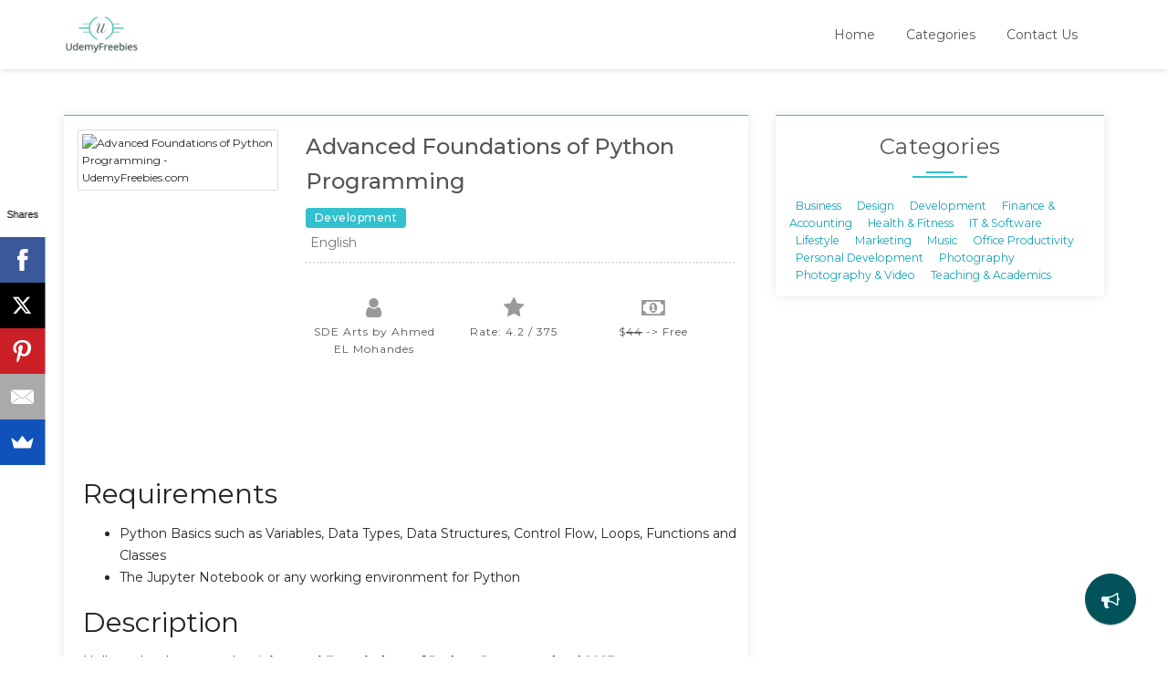

--- FILE ---
content_type: text/html; charset=UTF-8
request_url: https://www.udemyfreebies.com/free-udemy-course/advanced-foundations-of-python-programming-complete-training
body_size: 6892
content:

<!DOCTYPE html>
<html lang="en">
<head>
      <meta charset="utf-8">
<meta name="twitter:card" content="summary_large_image">
<meta name="twitter:title" content="Advanced Foundations of Python Programming - UdemyFreebies - UdemyFreebies.com">
<meta name="twitter:url" content="https://www.udemyfreebies.com/free-udemy-courses/advanced-foundations-of-python-programming-complete-training">
<meta name="twitter:description" content="Digging Into The Advanced Foundations of Python Programming - Become An Advanced Python Developer - Hands-On Training - UdemyFreebies.com">
<meta name="twitter:image" content="https://img-c.udemycdn.com/course/240x135/4252124_63f8_3.jpg">




	
	
	<title>Advanced Foundations of Python Programming - UdemyFreebies</title>
	<meta http-equiv="X-UA-Compatible" content="IE=edge,chrome=1" />
    <meta name="viewport" content="width=device-width, initial-scale=1.0">
	<meta name="Description" content="RequirementsPython Basics such as Variables, Data Types, Data Structures, Control Flow, Loops, Functions and ClassesThe Jupyter Notebook or any working environment for PythonHello " />
	<meta name="keywords" content=", free udemy courses,course coupon,udemy coupon,free online learning, Academics, Business, Design, Development, Health & Fitness, IT & Software, Language, Lifestyle, Marketing, Music, Personal Development, Photography" />
	<meta content='en-us' name='language'/>
    <link rel="shortcut icon" href="/favicon.ico" type="image/x-icon">
	<link rel="icon" href="/favicon.ico" type="image/x-icon">
	<link rel="manifest" href="/manifest.json">

    <link rel="stylesheet" href="https://udemyfreebies.com/vendor/font-awesome/css/font-awesome.min.css" />
    <!-- Google web Font -->
    <link rel="stylesheet" type="text/css" href="https://fonts.googleapis.com/css?family=Montserrat:400,500">
    <!-- Bootstrap core CSS -->
    <link rel="stylesheet" href="https://udemyfreebies.com/vendor/css/bootstrap.min.css">
    <!-- Material Design Lite Stylesheet CSS -->
    <link rel="stylesheet" href="https://udemyfreebies.com/vendor/css/material.min.css" />
    <!-- Material Design Select Field Stylesheet CSS -->
    <link rel="stylesheet" href="https://udemyfreebies.com/vendor/css/mdl-selectfield.min.css">
    <!-- Owl Carousel Stylesheet CSS -->
    <link rel="stylesheet" href="https://udemyfreebies.com/vendor/css/owl.carousel.min.css" />
    <!-- Animate Stylesheet CSS -->
    <link rel="stylesheet" href="https://udemyfreebies.com/vendor/css/animate.min.css" />
    <!-- Magnific Popup Stylesheet CSS -->
    <link rel="stylesheet" href="https://udemyfreebies.com/vendor/css/magnific-popup.css" />
    <!-- Flex Slider Stylesheet CSS -->
    <link rel="stylesheet" href="https://udemyfreebies.com/vendor/css/flexslider.css" />
    <!-- Custom Main Stylesheet CSS -->
    <link rel="stylesheet" href="https://udemyfreebies.com/vendor/css/style.css">
	

 
   
       
    <script async src="//pagead2.googlesyndication.com/pagead/js/adsbygoogle.js"></script>
      <script>
         (adsbygoogle = window.adsbygoogle || []).push({
             google_ad_client: "ca-pub-4527724209556572",
             enable_page_level_ads: true
         });
		var __fullUrl = "https://www.udemyfreebies.com/";
		var __mainUrl = "https://www.udemyfreebies.com/";
      </script>  
<link rel="manifest" href="/manifest.json" />
<script src="https://cdn.onesignal.com/sdks/OneSignalSDK.js" async=""></script>
<script>
  var OneSignal = window.OneSignal || [];
  OneSignal.push(function() {
    OneSignal.init({
      appId: "bd0bc0f6-52cd-4507-a6c6-d61346fd424e",
      autoRegister: false,
      notifyButton: {
        enable: true,
      },
    });
  });
</script>	  

            </head>

            <body>


    <!-- Start Header -->
    <header id="header">
	
	        <!-- Start Main Header Section -->
        <div id="hdr-wrapper">
            <div class="layer-stretch hdr">
                <div class="tbl">
                    <div class="tbl-row">
                        <!-- Start Header Logo Section -->
                        <div class="tbl-cell hdr-logo">
                            <a href="https://www.udemyfreebies.com/"><img src="https://www.udemyfreebies.com/images/uf.png" alt=""></a>
                        </div><!-- End Header Logo Section -->
                        <div class="tbl-cell hdr-menu">
                            <!-- Start Menu Section -->
                            <ul class="menu">
                                
                           <li><a href="https://www.udemyfreebies.com/" id="menu-shortcodes" class="mdl-button mdl-js-button mdl-js-ripple-effect ">Home</a></li>
								 <li><a href="https://www.udemyfreebies.com/course-categories" id="menu-shortcodes" class="mdl-button mdl-js-button mdl-js-ripple-effect ">Categories</a></li>
								  <li><a href="https://www.udemyfreebies.com/contact-us" id="menu-shortcodes" class="mdl-button mdl-js-button mdl-js-ripple-effect ">Contact Us</a></li>
                               
                                <li>
                                </li>
                                <li class="mobile-menu-close"><i class="fa fa-times"></i></li>
                            </ul><!-- End Menu Section -->
                            <div id="menu-bar"><a><i class="fa fa-bars"></i></a></div>
                        </div>
                    </div>
                </div>
            </div>
        </div><!-- End Main Header Section -->
    </header><!-- End Header -->
                	
	    <div id="coupon-page" class="layer-stretch">
        <div class="layer-wrapper layer-bottom-10">
            <div class="row">
			<!-- iu widget --> 
               <div class="col-lg-8">
                    <div class="theme-material-card">
                        <div class="row">
                            <div class="col-sm-4">
                                <div class="theme-img">
                                    <img src="https://img-c.udemycdn.com/course/240x135/4252124_63f8_3.jpg" alt="Advanced Foundations of Python Programming - UdemyFreebies.com" title="Advanced Foundations of Python Programming - UdemyFreebies.com">
                                </div>
                            </div>
                            <div class="col-sm-8">
                                 <div class="couponp-name">
                                    <h3>Advanced Foundations of Python Programming</h3>
                                    <span class="badge badge-primary">Development</span>
                                    <p>English</p>
                                                                    </div> 
                                <div class="coupon-details-extra text-left p-0 pt-4 hidden-xs" cid="111624">
                                    <p class="text-center"><i class="fa fa-user"></i>SDE Arts by Ahmed EL Mohandes</p>
                                    <p class="text-center"><i class="fa fa-star"></i>Rate: 4.2 / 375</p>
                                    <p class="text-center"><i class="fa fa-money"></i>$<del>44</del> -> Free</p>
                                </div>
                            </div>
                            <div class="p-4 m-0 pb-0"><ins class="adsbygoogle" style="display:inline-block;width:728px;height:90px" data-ad-client="ca-pub-4527724209556572" data-ad-slot="5993498602"></ins> <script> (adsbygoogle = window.adsbygoogle || []).push({}); </script><div><h2 data-purpose="requirements-title">Requirements</h2><ul><li><div><div>Python Basics such as Variables, Data Types, Data Structures, Control Flow, Loops, Functions and Classes</div></div></li><li><div><div>The Jupyter Notebook or any working environment for Python</div></div></li></ul></div><div data-purpose="course-description"><h2 data-purpose="description-title">Description</h2><div><div><div tabindex="-1"><div data-purpose="safely-set-inner-html:description:description"><p>Hello and welcome to the<strong><em>&nbsp;Advanced Foundations of Python Programming | 2023 Training&nbsp;</em></strong>Masterclass<strong>.</strong></p><p>Learn the Advanced foundations of modern python programming with this powerful, deep, direct to the point and interactive training.</p><p>For each concept in this course, you'll master the theory then you'll practice with many real examples.</p><p>Do you want to Advance your Python development career?</p><p>Do you want to be able to create real programs using the advanced concepts of Python?</p><p>This effective training course is created for you to help you master the most important advanced concepts in python programming language, and it will save your valuable time.</p><p>By the end of this course&nbsp;<strong><em>you'll learn</em></strong>:</p><ul><li><p><em>Advanced Collections: Named Tuples, Default Dictionary, Counters, Ordered Dictionary, Queues and Deques.</em></p></li><li><p><em>Advanced Functions: Zipping, Unzipping, Evaluating expressions, Memory view, Mapping objects with lambda, Enumerating objects and Executing Python expressions.</em></p></li><li><p><em>The *args and **kwargs to pass variable number of args.</em></p></li><li><p><em>Iterators and Iterables in Python: Iterate over sequences using different techniques and tricks.</em></p><p><em>Building Iterators using FP and OOP.</em></p></li><li><p><em>Generator functions with many yield statements and Generator expressions.</em></p></li><li><p><em>Metaclass: Built-in metaclasses and building custom metaclass.</em></p></li><li><p><em>Decorators: Functional Programming, Regular way to decorate a function, and the best way using @.</em></p></li><li><p><em>Comprehensions: List comprehension, Dict comprehension, Set comprehension and Tuple comprehension.</em></p></li><li><p><em>Building Logger to indicate the problems.</em></p></li><li><p><em>Creating custom Calendar with different ways.</em></p><p>This advanced training course is full of examples to clarify each concept in detail.</p><p>You'll master all that and more, and if you encounter any problems during this course, you'll get the QA Instructor support as soon as possible.</p></li></ul><p>Learn, understand, practice and master the advanced foundations of the python programming language like python experts .</p><p><strong>So, what are you waiting for, enroll now to go through this advanced and deep Training</strong>&nbsp;of the most popular Programming Language on the market, Python.</p><p><strong>Become An Advanced Python Guru in no time!</strong></p><p>Let&rsquo;s get started!</p></div><div data-purpose="target-audience"><h2>Who this course is for:</h2><ul><li>Python Beginners who know the Python basics</li><li>Intermediate Python developer</li><li>Anyone who wants to master the advanced foundations of Python in no time</li><li>Python developer who wants to advance his dev career</li><li>Python Developers from all levels who know the Python basics and curious about advanced concepts</li></ul></div></div></div></div></div>														<div class="text-center">
                                    <a class="button-icon button-icon-orange" href="https://www.udemyfreebies.com/out/advanced-foundations-of-python-programming-complete-training" target="_blank">
                                        <span>Go To Course</span>
                                        <i class="fa fa-arrow-right"></i>
                                    </a>
									<p><ins class="adsbygoogle" style="display:inline-block;width:468px;height:60px" data-ad-client="ca-pub-4527724209556572" data-ad-slot="5160433086"></ins> <script> (adsbygoogle = window.adsbygoogle || []).push({}); </script></p>									<div ><a class="button-icon button-icon-purple" onclick="goBack()"><i class="fa fa-arrow-left"></i><span>Go Back</span></a></div>
									<div class="alert alert-info m-3 text-center">if coupon works please click <a class="mdl-button notexpired mdl-js-button mdl-button--colored mdl-js-ripple-effect button button-blue button-xs m-1"  data-toggle="modal" data-target="#myModal" onclick="notExpired()"><span>Not Expired</span></a></div>									
                               
							   </div>
								</div>
                           
                          
                       
                        </div>
                    </div>
                </div>                <div class="col-lg-4">
             
					
				
<div class="theme-material-card">
                        <div class="sub-ttl">Categories</div>
                        
                     					 <a href="https://www.udemyfreebies.com/course-category/business" class="theme-btn btn-sm btn-outline-info">Business</a>
                          
											 <a href="https://www.udemyfreebies.com/course-category/design" class="theme-btn btn-sm btn-outline-info">Design</a>
                          
											 <a href="https://www.udemyfreebies.com/course-category/development" class="theme-btn btn-sm btn-outline-info">Development</a>
                          
											 <a href="https://www.udemyfreebies.com/course-category/finance-and-accounting" class="theme-btn btn-sm btn-outline-info">Finance & Accounting</a>
                          
											 <a href="https://www.udemyfreebies.com/course-category/health-and-fitness" class="theme-btn btn-sm btn-outline-info">Health & Fitness</a>
                          
											 <a href="https://www.udemyfreebies.com/course-category/it-and-software" class="theme-btn btn-sm btn-outline-info">IT & Software</a>
                          
											 <a href="https://www.udemyfreebies.com/course-category/lifestyle" class="theme-btn btn-sm btn-outline-info">Lifestyle</a>
                          
											 <a href="https://www.udemyfreebies.com/course-category/marketing" class="theme-btn btn-sm btn-outline-info">Marketing</a>
                          
											 <a href="https://www.udemyfreebies.com/course-category/music" class="theme-btn btn-sm btn-outline-info">Music</a>
                          
											 <a href="https://www.udemyfreebies.com/course-category/office-productivity" class="theme-btn btn-sm btn-outline-info">Office Productivity</a>
                          
											 <a href="https://www.udemyfreebies.com/course-category/personal-development" class="theme-btn btn-sm btn-outline-info">Personal Development</a>
                          
											 <a href="https://www.udemyfreebies.com/course-category/photography" class="theme-btn btn-sm btn-outline-info">Photography</a>
                          
											 <a href="https://www.udemyfreebies.com/course-category/photography-and-video" class="theme-btn btn-sm btn-outline-info">Photography & Video</a>
                          
											 <a href="https://www.udemyfreebies.com/course-category/teaching-and-academics" class="theme-btn btn-sm btn-outline-info">Teaching & Academics</a>
                          
						                    </div>

					
<!-- ufb-right --> <ins class="adsbygoogle" style="display:inline-block;width:300px;height:600px" data-ad-client="ca-pub-4527724209556572" data-ad-slot="3142730715"></ins> <script> (adsbygoogle = window.adsbygoogle || []).push({}); </script>              
                     
					 
						


<div class="theme-material-card">
                        <div class="sub-ttl">Top Courses</div>
						
						                  
				
                        <a href="https://www.udemyfreebies.com/free-udemy-course/master-cpp-byteboard" class="row blog-recent">
                            <div class="col-4 blog-recent-img">
                                <img class="img-responsive img-thumbnail" src="https://img-c.udemycdn.com/course/50x50/3368702_f575_14.jpg" alt="Master C++ Programming From Beginner To Advance 2023 Edition">                            </div>
                            <div class="col-8 blog-recent-post">
                                <h4>Master C++ Programming From Beginner To Advance 2023 Edition</h4>
                                <p>20 May 2025</p>
                            </div>
                        </a>
                 		                  
				
                        <a href="https://www.udemyfreebies.com/free-udemy-course/ai-powered-seo-audit" class="row blog-recent">
                            <div class="col-4 blog-recent-img">
                                <img class="img-responsive img-thumbnail" src="https://img-c.udemycdn.com/course/50x50/6589891_0a19.jpg" alt="AI-Powered SEO Audit: Diagnose, Optimize and Rank Fast">                            </div>
                            <div class="col-8 blog-recent-post">
                                <h4>AI-Powered SEO Audit: Diagnose, Optimize and Rank Fast</h4>
                                <p>20 May 2025</p>
                            </div>
                        </a>
                 		                  
				
                        <a href="https://www.udemyfreebies.com/free-udemy-course/deepseek-ai-for-business-build-a-strategy-with-ai-insights" class="row blog-recent">
                            <div class="col-4 blog-recent-img">
                                <img class="img-responsive img-thumbnail" src="https://img-c.udemycdn.com/course/50x50/6610709_4ab8_2.jpg" alt="DeepSeek AI for Business: Build a Strategy with AI Insights">                            </div>
                            <div class="col-8 blog-recent-post">
                                <h4>DeepSeek AI for Business: Build a Strategy with AI Insights</h4>
                                <p>20 May 2025</p>
                            </div>
                        </a>
                 		                  
				
                        <a href="https://www.udemyfreebies.com/free-udemy-course/claude-pro-mastery-ai-for-business-marketing-automation" class="row blog-recent">
                            <div class="col-4 blog-recent-img">
                                <img class="img-responsive img-thumbnail" src="https://img-c.udemycdn.com/course/50x50/6553707_38b2.jpg" alt="Claude Pro Mastery: AI for Business, Marketing & Automation">                            </div>
                            <div class="col-8 blog-recent-post">
                                <h4>Claude Pro Mastery: AI for Business, Marketing & Automation</h4>
                                <p>20 May 2025</p>
                            </div>
                        </a>
                 		                  
				
                        <a href="https://www.udemyfreebies.com/free-udemy-course/ai-enhanced-photo-editing" class="row blog-recent">
                            <div class="col-4 blog-recent-img">
                                <img class="img-responsive img-thumbnail" src="https://img-c.udemycdn.com/course/50x50/6426277_8011.jpg" alt="AI-Enhanced Photo Editing: From Beginner to Pro">                            </div>
                            <div class="col-8 blog-recent-post">
                                <h4>AI-Enhanced Photo Editing: From Beginner to Pro</h4>
                                <p>20 May 2025</p>
                            </div>
                        </a>
                 		                  
				
                        <a href="https://www.udemyfreebies.com/free-udemy-course/deep-dive-into-openai-models-master-o3-o4-mini-beyond" class="row blog-recent">
                            <div class="col-4 blog-recent-img">
                                <img class="img-responsive img-thumbnail" src="https://img-c.udemycdn.com/course/50x50/6587609_0100.jpg" alt="Deep Dive into OpenAI Models: Master o3, o4-mini & Beyond">                            </div>
                            <div class="col-8 blog-recent-post">
                                <h4>Deep Dive into OpenAI Models: Master o3, o4-mini & Beyond</h4>
                                <p>20 May 2025</p>
                            </div>
                        </a>
                 		                  
				
                        <a href="https://www.udemyfreebies.com/free-udemy-course/ai-powered-tutorial-creation-make-videos-with-trupeer" class="row blog-recent">
                            <div class="col-4 blog-recent-img">
                                <img class="img-responsive img-thumbnail" src="https://img-c.udemycdn.com/course/50x50/6599133_69c8_2.jpg" alt="AI-Powered Tutorial Creation: Make Videos with Trupeer">                            </div>
                            <div class="col-8 blog-recent-post">
                                <h4>AI-Powered Tutorial Creation: Make Videos with Trupeer</h4>
                                <p>20 May 2025</p>
                            </div>
                        </a>
                 		                  
				
                        <a href="https://www.udemyfreebies.com/free-udemy-course/ai-voice-creation-for-every-industry-with-elevenlabs" class="row blog-recent">
                            <div class="col-4 blog-recent-img">
                                <img class="img-responsive img-thumbnail" src="https://img-c.udemycdn.com/course/50x50/6580965_7f0a.jpg" alt="AI Voice Creation for Every Industry with ElevenLabs">                            </div>
                            <div class="col-8 blog-recent-post">
                                <h4>AI Voice Creation for Every Industry with ElevenLabs</h4>
                                <p>20 May 2025</p>
                            </div>
                        </a>
                 		                  
				
                        <a href="https://www.udemyfreebies.com/free-udemy-course/no-low-code-marketing-automation" class="row blog-recent">
                            <div class="col-4 blog-recent-img">
                                <img class="img-responsive img-thumbnail" src="https://img-c.udemycdn.com/course/50x50/6474141_3fbc.jpg" alt="No & Low Code AI Marketing Automation">                            </div>
                            <div class="col-8 blog-recent-post">
                                <h4>No & Low Code AI Marketing Automation</h4>
                                <p>20 May 2025</p>
                            </div>
                        </a>
                 		                  
				
                        <a href="https://www.udemyfreebies.com/free-udemy-course/on-page-seo-mastery-with-ai" class="row blog-recent">
                            <div class="col-4 blog-recent-img">
                                <img class="img-responsive img-thumbnail" src="https://img-c.udemycdn.com/course/50x50/6607321_7daf.jpg" alt="On-Page SEO Mastery with AI: Strategies and Workflows">                            </div>
                            <div class="col-8 blog-recent-post">
                                <h4>On-Page SEO Mastery with AI: Strategies and Workflows</h4>
                                <p>20 May 2025</p>
                            </div>
                        </a>
                 		                    </div>


  <div class="theme-material-card">
                        <div class="sub-ttl">About us</div>
                        <p class="paragraph-small paragraph-black text-left"><span class="theme-dropcap">U</span>demy Freebies is free udemy couse provider... We share only English and %100 Off courses..</p>
                        <p class="paragraph-small paragraph-black text-left">Each day we find for you the best Udemy courses.Udemy Freebies is the best place to find 100% off Udemy coupons.</p>
                    </div> 				 
                 
                </div>
            </div>
		</div>
	</div>
         





 <div class="modal fade" id="myModal" role="dialog">
    <div class="modal-dialog">
    
      <!-- Modal content-->
      <div class="modal-content">
        <div class="modal-header">
         
          <h4 class="modal-title">Thanks for your feedback</h4>
		   <button type="button" class="close" data-dismiss="modal">&times;</button>
        </div>
        <div class="modal-body">
		 <div class="alert alert-success">
			 <p> We will review your feedback.</p>
			 <p> Thank you for taking the time.</p>
			</div>
		 </div>

      </div>
      
    </div>
  </div>




  <!-- Start Footer Section -->
    <footer id="footer">
	        <!-- Start Copyright Section -->
        <div id="copyright">
            <div class="layer-stretch">
                <div class="paragraph-medium paragraph-white">2018 © UdemyFreebies ALL RIGHTS RESERVED. - info@udemyfreebies.com - <a href="https://www.udemyfreebies.com/policies/privacy"> Privacy Policy</a></div>
            </div>
        </div><!-- End of Copyright Section -->
    </footer><!-- End of Footer Section -->    <!-- Fixed Appointment Button at Bottom -->
    <div id="appointment-button" class="animated fadeInUp">
        <button id="appointment-now" class="mdl-button mdl-js-button mdl-button--fab mdl-js-ripple-effect mdl-button--colored mdl-button--raised"><i class="fa fa-bullhorn"></i></button>
        <div class="mdl-tooltip mdl-tooltip--top" data-mdl-for="appointment-now">Share Coupon</div>
    </div><!-- End Fixed Appointment Button at Bottom -->
            
    <!-- Jquery Library 2.1 JavaScript-->
    <script src="https://udemyfreebies.com/vendor/js/jquery-2.1.4.min.js"></script>
    <!-- Popper JavaScript-->
    <script src="https://udemyfreebies.com/vendor/js/popper.min.js"></script>
    <!-- Bootstrap Core JavaScript-->
    <script src="https://udemyfreebies.com/vendor/js/bootstrap.min.js"></script>
    <!-- Material Design Lite JavaScript-->
    <script src="https://udemyfreebies.com/vendor/js/material.min.js"></script>
    <!-- Material Select Field Script -->
    <script src="https://udemyfreebies.com/vendor/js/mdl-selectfield.min.js"></script>
    <!-- Flexslider Plugin JavaScript-->
    <script src="https://udemyfreebies.com/vendor/js/jquery.flexslider.min.js"></script>
    <!-- Owl Carousel Plugin JavaScript-->
    <script src="https://udemyfreebies.com/vendor/js/owl.carousel.min.js"></script>
    <!-- Scrolltofixed Plugin JavaScript-->
    <script src="https://udemyfreebies.com/vendor/js/jquery-scrolltofixed.min.js"></script>
    <!-- Magnific Popup Plugin JavaScript-->
    <script src="https://udemyfreebies.com/vendor/js/jquery.magnific-popup.min.js"></script>
    <!-- WayPoint Plugin JavaScript-->
    <script src="https://udemyfreebies.com/vendor/js/jquery.waypoints.min.js"></script>
    <!-- CounterUp Plugin JavaScript-->
    <script src="https://udemyfreebies.com/vendor/js/jquery.counterup.js"></script>
    <!-- SmoothScroll Plugin JavaScript-->
    <script src="https://udemyfreebies.com/vendor/js/smoothscroll.min.js"></script>
    <!--Custom JavaScript for Klinik Template-->
    <script src="https://udemyfreebies.com/vendor/js/custom.js?v=1.1"></script>
	
	
            <script>
				//if(location.href.includes("http://udemyfreebies.com")){location.href=location.href.replace("http://udemyfree","http://www.udemyfree")}
                function goBack(){null!=localStorage.getItem("lastUrl")?window.location.href=localStorage.getItem("lastUrl"):window.location.href=__mainUrl}
             
            </script>
			
			<script>
  (function(i,s,o,g,r,a,m){i['GoogleAnalyticsObject']=r;i[r]=i[r]||function(){
  (i[r].q=i[r].q||[]).push(arguments)},i[r].l=1*new Date();a=s.createElement(o),
  m=s.getElementsByTagName(o)[0];a.async=1;a.src=g;m.parentNode.insertBefore(a,m)
  })(window,document,'script','https://www.google-analytics.com/analytics.js','ga');

  ga('create', 'UA-88227645-2', 'auto');
  ga('send', 'pageview');

</script>

<script>
    $(document).ready(function(){
	stats();
	
	$(".expired").click(function(){
		expired();
	});
	$(".notexpired").click(function(){
		notExpired();
	});
     
});

function notExpired(){
      
          var cid="111624";
          __fullUrl = "https://www.udemyfreebies.com/";
           $postUrl = __fullUrl + 'notexpired';
  
            $.post($postUrl,{ cid: cid});

    

}

function expired(){
      
          var cid="111624";
          __fullUrl = "https://www.udemyfreebies.com/";
           $postUrl = __fullUrl + 'expired';
  
            $.post($postUrl,{ cid: cid});

    

}
function stats(){
      
          var cid="111624";
          __fullUrl = "https://www.udemyfreebies.com/";
           $postUrl = __fullUrl + 'stats';
  
            $.post($postUrl,{ cid: cid});

    

}
</script>
<div id="appointment" class="modal fade" role="dialog">
        <div class="modal-dialog modal-lg">
            <div class="modal-content">
                <div class="modal-header text-center">
                    <h5 class="modal-title">Share Coupon</h5>
                    <button type="button" class="close" data-dismiss="modal">&times;</button>
                </div>
                <div class="modal-body">
                    <div class="appointment-error"></div>
                    <div class="row success-result">
					<div class="col-md-12">
					<p>Share us 100% off coupon.</p>
					</div>
					
                        <div class="col-md-6">
                            <div class="mdl-textfield mdl-js-textfield mdl-textfield--floating-label form-input-icon">
                                <i class="fa fa-user-o"></i>
                                <input class="mdl-textfield__input" type="text"  id="appointment-name">
                                <label class="mdl-textfield__label" for="appointment-name">Name</label>
                               
                            </div>
                        </div>
                        <div class="col-md-6">
                            <div class="mdl-textfield mdl-js-textfield mdl-textfield--floating-label form-input-icon">
                                <i class="fa fa-envelope-o"></i>
                                <input class="mdl-textfield__input" type="text" pattern="[a-z0-9._%+-]+@[a-z0-9.-]+\.[a-z]{2,3}$" id="appointment-email">
                                <label class="mdl-textfield__label" for="appointment-email">Email</label>
                                <span class="mdl-textfield__error">Please Enter Valid Email!</span>
                            </div>
                        </div>
          
                  
                 
                        <div class="col-md-12">
                            <div class="mdl-textfield mdl-js-textfield mdl-textfield--floating-label form-input-icon">
                                <i class="fa fa-comment-o"></i>
                                <input class="mdl-textfield__input" type="text" rows=5 id="appointment-comment">
                                <label class="mdl-textfield__label" for="appointment-date">Coupon Link</label>
                            </div>
                        </div>
                    </div>
                    <div class="text-center pt-4 success-result">
                        <button class="mdl-button mdl-js-button mdl-button--colored mdl-js-ripple-effect mdl-button--raised button button-primary button-lg make-appointment">Submit</button>
                    </div>
                </div>
            </div>
        </div>
    </div><!-- End Make an Appointment Modal -->
	<script async>(function(s,u,m,o,j,v){j=u.createElement(m);v=u.getElementsByTagName(m)[0];j.async=1;j.src=o;j.dataset.sumoSiteId='77fe0b9c7db704eeac8746b51b5e4218155e8d4dea4713e31252678bade6b514';v.parentNode.insertBefore(j,v)})(window,document,'script','//load.sumo.com/');</script>
</body>
</html>





--- FILE ---
content_type: text/html; charset=utf-8
request_url: https://www.google.com/recaptcha/api2/aframe
body_size: 265
content:
<!DOCTYPE HTML><html><head><meta http-equiv="content-type" content="text/html; charset=UTF-8"></head><body><script nonce="E1iY6sooFJDAYslnqJ4qmQ">/** Anti-fraud and anti-abuse applications only. See google.com/recaptcha */ try{var clients={'sodar':'https://pagead2.googlesyndication.com/pagead/sodar?'};window.addEventListener("message",function(a){try{if(a.source===window.parent){var b=JSON.parse(a.data);var c=clients[b['id']];if(c){var d=document.createElement('img');d.src=c+b['params']+'&rc='+(localStorage.getItem("rc::a")?sessionStorage.getItem("rc::b"):"");window.document.body.appendChild(d);sessionStorage.setItem("rc::e",parseInt(sessionStorage.getItem("rc::e")||0)+1);localStorage.setItem("rc::h",'1769689974723');}}}catch(b){}});window.parent.postMessage("_grecaptcha_ready", "*");}catch(b){}</script></body></html>